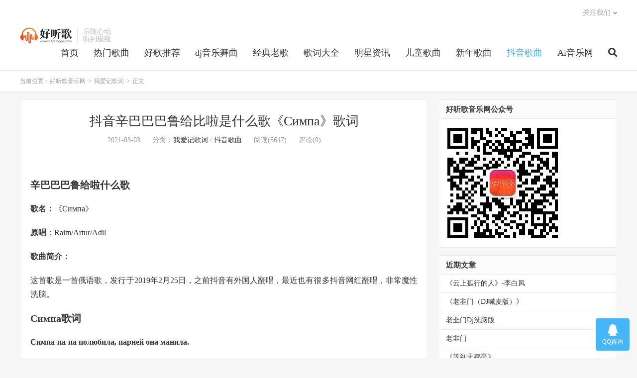

--- FILE ---
content_type: text/html; charset=UTF-8
request_url: http://www.haotingge.com/403/
body_size: 10036
content:
<!DOCTYPE HTML>
<html lang="zh-CN">
<head>
<meta charset="UTF-8">
<link rel="dns-prefetch" href="//apps.bdimg.com">
<meta http-equiv="X-UA-Compatible" content="IE=edge">
<meta name="viewport" content="width=device-width, initial-scale=1.0, user-scalable=0, minimum-scale=1.0, maximum-scale=1.0">
<meta name="apple-mobile-web-app-title" content="好听歌音乐网">
<meta http-equiv="Cache-Control" content="no-siteapp">
<title>抖音辛巴巴巴鲁给比啦是什么歌《Симпа》歌词-好听歌音乐网</title>
<meta name='robots' content='max-image-preview:large' />
<link rel='dns-prefetch' href='//www.haotingge.com' />
<link rel='stylesheet' id='colorbox-theme3-css' href='http://www.haotingge.com/wp-content/plugins/jquery-colorbox/themes/theme3/colorbox.css?ver=4.6.2' type='text/css' media='screen' />
<link rel='stylesheet' id='wp-block-library-css' href='http://www.haotingge.com/wp-includes/css/dist/block-library/style.min.css?ver=6.2.8' type='text/css' media='all' />
<link rel='stylesheet' id='classic-theme-styles-css' href='http://www.haotingge.com/wp-includes/css/classic-themes.min.css?ver=6.2.8' type='text/css' media='all' />
<style id='global-styles-inline-css' type='text/css'>
body{--wp--preset--color--black: #000000;--wp--preset--color--cyan-bluish-gray: #abb8c3;--wp--preset--color--white: #ffffff;--wp--preset--color--pale-pink: #f78da7;--wp--preset--color--vivid-red: #cf2e2e;--wp--preset--color--luminous-vivid-orange: #ff6900;--wp--preset--color--luminous-vivid-amber: #fcb900;--wp--preset--color--light-green-cyan: #7bdcb5;--wp--preset--color--vivid-green-cyan: #00d084;--wp--preset--color--pale-cyan-blue: #8ed1fc;--wp--preset--color--vivid-cyan-blue: #0693e3;--wp--preset--color--vivid-purple: #9b51e0;--wp--preset--gradient--vivid-cyan-blue-to-vivid-purple: linear-gradient(135deg,rgba(6,147,227,1) 0%,rgb(155,81,224) 100%);--wp--preset--gradient--light-green-cyan-to-vivid-green-cyan: linear-gradient(135deg,rgb(122,220,180) 0%,rgb(0,208,130) 100%);--wp--preset--gradient--luminous-vivid-amber-to-luminous-vivid-orange: linear-gradient(135deg,rgba(252,185,0,1) 0%,rgba(255,105,0,1) 100%);--wp--preset--gradient--luminous-vivid-orange-to-vivid-red: linear-gradient(135deg,rgba(255,105,0,1) 0%,rgb(207,46,46) 100%);--wp--preset--gradient--very-light-gray-to-cyan-bluish-gray: linear-gradient(135deg,rgb(238,238,238) 0%,rgb(169,184,195) 100%);--wp--preset--gradient--cool-to-warm-spectrum: linear-gradient(135deg,rgb(74,234,220) 0%,rgb(151,120,209) 20%,rgb(207,42,186) 40%,rgb(238,44,130) 60%,rgb(251,105,98) 80%,rgb(254,248,76) 100%);--wp--preset--gradient--blush-light-purple: linear-gradient(135deg,rgb(255,206,236) 0%,rgb(152,150,240) 100%);--wp--preset--gradient--blush-bordeaux: linear-gradient(135deg,rgb(254,205,165) 0%,rgb(254,45,45) 50%,rgb(107,0,62) 100%);--wp--preset--gradient--luminous-dusk: linear-gradient(135deg,rgb(255,203,112) 0%,rgb(199,81,192) 50%,rgb(65,88,208) 100%);--wp--preset--gradient--pale-ocean: linear-gradient(135deg,rgb(255,245,203) 0%,rgb(182,227,212) 50%,rgb(51,167,181) 100%);--wp--preset--gradient--electric-grass: linear-gradient(135deg,rgb(202,248,128) 0%,rgb(113,206,126) 100%);--wp--preset--gradient--midnight: linear-gradient(135deg,rgb(2,3,129) 0%,rgb(40,116,252) 100%);--wp--preset--duotone--dark-grayscale: url('#wp-duotone-dark-grayscale');--wp--preset--duotone--grayscale: url('#wp-duotone-grayscale');--wp--preset--duotone--purple-yellow: url('#wp-duotone-purple-yellow');--wp--preset--duotone--blue-red: url('#wp-duotone-blue-red');--wp--preset--duotone--midnight: url('#wp-duotone-midnight');--wp--preset--duotone--magenta-yellow: url('#wp-duotone-magenta-yellow');--wp--preset--duotone--purple-green: url('#wp-duotone-purple-green');--wp--preset--duotone--blue-orange: url('#wp-duotone-blue-orange');--wp--preset--font-size--small: 13px;--wp--preset--font-size--medium: 20px;--wp--preset--font-size--large: 36px;--wp--preset--font-size--x-large: 42px;--wp--preset--spacing--20: 0.44rem;--wp--preset--spacing--30: 0.67rem;--wp--preset--spacing--40: 1rem;--wp--preset--spacing--50: 1.5rem;--wp--preset--spacing--60: 2.25rem;--wp--preset--spacing--70: 3.38rem;--wp--preset--spacing--80: 5.06rem;--wp--preset--shadow--natural: 6px 6px 9px rgba(0, 0, 0, 0.2);--wp--preset--shadow--deep: 12px 12px 50px rgba(0, 0, 0, 0.4);--wp--preset--shadow--sharp: 6px 6px 0px rgba(0, 0, 0, 0.2);--wp--preset--shadow--outlined: 6px 6px 0px -3px rgba(255, 255, 255, 1), 6px 6px rgba(0, 0, 0, 1);--wp--preset--shadow--crisp: 6px 6px 0px rgba(0, 0, 0, 1);}:where(.is-layout-flex){gap: 0.5em;}body .is-layout-flow > .alignleft{float: left;margin-inline-start: 0;margin-inline-end: 2em;}body .is-layout-flow > .alignright{float: right;margin-inline-start: 2em;margin-inline-end: 0;}body .is-layout-flow > .aligncenter{margin-left: auto !important;margin-right: auto !important;}body .is-layout-constrained > .alignleft{float: left;margin-inline-start: 0;margin-inline-end: 2em;}body .is-layout-constrained > .alignright{float: right;margin-inline-start: 2em;margin-inline-end: 0;}body .is-layout-constrained > .aligncenter{margin-left: auto !important;margin-right: auto !important;}body .is-layout-constrained > :where(:not(.alignleft):not(.alignright):not(.alignfull)){max-width: var(--wp--style--global--content-size);margin-left: auto !important;margin-right: auto !important;}body .is-layout-constrained > .alignwide{max-width: var(--wp--style--global--wide-size);}body .is-layout-flex{display: flex;}body .is-layout-flex{flex-wrap: wrap;align-items: center;}body .is-layout-flex > *{margin: 0;}:where(.wp-block-columns.is-layout-flex){gap: 2em;}.has-black-color{color: var(--wp--preset--color--black) !important;}.has-cyan-bluish-gray-color{color: var(--wp--preset--color--cyan-bluish-gray) !important;}.has-white-color{color: var(--wp--preset--color--white) !important;}.has-pale-pink-color{color: var(--wp--preset--color--pale-pink) !important;}.has-vivid-red-color{color: var(--wp--preset--color--vivid-red) !important;}.has-luminous-vivid-orange-color{color: var(--wp--preset--color--luminous-vivid-orange) !important;}.has-luminous-vivid-amber-color{color: var(--wp--preset--color--luminous-vivid-amber) !important;}.has-light-green-cyan-color{color: var(--wp--preset--color--light-green-cyan) !important;}.has-vivid-green-cyan-color{color: var(--wp--preset--color--vivid-green-cyan) !important;}.has-pale-cyan-blue-color{color: var(--wp--preset--color--pale-cyan-blue) !important;}.has-vivid-cyan-blue-color{color: var(--wp--preset--color--vivid-cyan-blue) !important;}.has-vivid-purple-color{color: var(--wp--preset--color--vivid-purple) !important;}.has-black-background-color{background-color: var(--wp--preset--color--black) !important;}.has-cyan-bluish-gray-background-color{background-color: var(--wp--preset--color--cyan-bluish-gray) !important;}.has-white-background-color{background-color: var(--wp--preset--color--white) !important;}.has-pale-pink-background-color{background-color: var(--wp--preset--color--pale-pink) !important;}.has-vivid-red-background-color{background-color: var(--wp--preset--color--vivid-red) !important;}.has-luminous-vivid-orange-background-color{background-color: var(--wp--preset--color--luminous-vivid-orange) !important;}.has-luminous-vivid-amber-background-color{background-color: var(--wp--preset--color--luminous-vivid-amber) !important;}.has-light-green-cyan-background-color{background-color: var(--wp--preset--color--light-green-cyan) !important;}.has-vivid-green-cyan-background-color{background-color: var(--wp--preset--color--vivid-green-cyan) !important;}.has-pale-cyan-blue-background-color{background-color: var(--wp--preset--color--pale-cyan-blue) !important;}.has-vivid-cyan-blue-background-color{background-color: var(--wp--preset--color--vivid-cyan-blue) !important;}.has-vivid-purple-background-color{background-color: var(--wp--preset--color--vivid-purple) !important;}.has-black-border-color{border-color: var(--wp--preset--color--black) !important;}.has-cyan-bluish-gray-border-color{border-color: var(--wp--preset--color--cyan-bluish-gray) !important;}.has-white-border-color{border-color: var(--wp--preset--color--white) !important;}.has-pale-pink-border-color{border-color: var(--wp--preset--color--pale-pink) !important;}.has-vivid-red-border-color{border-color: var(--wp--preset--color--vivid-red) !important;}.has-luminous-vivid-orange-border-color{border-color: var(--wp--preset--color--luminous-vivid-orange) !important;}.has-luminous-vivid-amber-border-color{border-color: var(--wp--preset--color--luminous-vivid-amber) !important;}.has-light-green-cyan-border-color{border-color: var(--wp--preset--color--light-green-cyan) !important;}.has-vivid-green-cyan-border-color{border-color: var(--wp--preset--color--vivid-green-cyan) !important;}.has-pale-cyan-blue-border-color{border-color: var(--wp--preset--color--pale-cyan-blue) !important;}.has-vivid-cyan-blue-border-color{border-color: var(--wp--preset--color--vivid-cyan-blue) !important;}.has-vivid-purple-border-color{border-color: var(--wp--preset--color--vivid-purple) !important;}.has-vivid-cyan-blue-to-vivid-purple-gradient-background{background: var(--wp--preset--gradient--vivid-cyan-blue-to-vivid-purple) !important;}.has-light-green-cyan-to-vivid-green-cyan-gradient-background{background: var(--wp--preset--gradient--light-green-cyan-to-vivid-green-cyan) !important;}.has-luminous-vivid-amber-to-luminous-vivid-orange-gradient-background{background: var(--wp--preset--gradient--luminous-vivid-amber-to-luminous-vivid-orange) !important;}.has-luminous-vivid-orange-to-vivid-red-gradient-background{background: var(--wp--preset--gradient--luminous-vivid-orange-to-vivid-red) !important;}.has-very-light-gray-to-cyan-bluish-gray-gradient-background{background: var(--wp--preset--gradient--very-light-gray-to-cyan-bluish-gray) !important;}.has-cool-to-warm-spectrum-gradient-background{background: var(--wp--preset--gradient--cool-to-warm-spectrum) !important;}.has-blush-light-purple-gradient-background{background: var(--wp--preset--gradient--blush-light-purple) !important;}.has-blush-bordeaux-gradient-background{background: var(--wp--preset--gradient--blush-bordeaux) !important;}.has-luminous-dusk-gradient-background{background: var(--wp--preset--gradient--luminous-dusk) !important;}.has-pale-ocean-gradient-background{background: var(--wp--preset--gradient--pale-ocean) !important;}.has-electric-grass-gradient-background{background: var(--wp--preset--gradient--electric-grass) !important;}.has-midnight-gradient-background{background: var(--wp--preset--gradient--midnight) !important;}.has-small-font-size{font-size: var(--wp--preset--font-size--small) !important;}.has-medium-font-size{font-size: var(--wp--preset--font-size--medium) !important;}.has-large-font-size{font-size: var(--wp--preset--font-size--large) !important;}.has-x-large-font-size{font-size: var(--wp--preset--font-size--x-large) !important;}
.wp-block-navigation a:where(:not(.wp-element-button)){color: inherit;}
:where(.wp-block-columns.is-layout-flex){gap: 2em;}
.wp-block-pullquote{font-size: 1.5em;line-height: 1.6;}
</style>
<link rel='stylesheet' id='_bootstrap-css' href='http://www.haotingge.com/wp-content/themes/dux/css/bootstrap.min.css?ver=7.5' type='text/css' media='all' />
<link rel='stylesheet' id='_fontawesome-css' href='http://www.haotingge.com/wp-content/themes/dux/css/font-awesome.min.css?ver=7.5' type='text/css' media='all' />
<link rel='stylesheet' id='_main-css' href='http://www.haotingge.com/wp-content/themes/dux/css/main.css?ver=7.5' type='text/css' media='all' />
<script type='text/javascript' src='http://www.haotingge.com/wp-content/themes/dux/js/libs/jquery.min.js?ver=7.5' id='jquery-js'></script>
<script type='text/javascript' id='colorbox-js-extra'>
/* <![CDATA[ */
var jQueryColorboxSettingsArray = {"jQueryColorboxVersion":"4.6.2","colorboxInline":"false","colorboxIframe":"false","colorboxGroupId":"","colorboxTitle":"","colorboxWidth":"false","colorboxHeight":"false","colorboxMaxWidth":"false","colorboxMaxHeight":"false","colorboxSlideshow":"false","colorboxSlideshowAuto":"false","colorboxScalePhotos":"false","colorboxPreloading":"false","colorboxOverlayClose":"false","colorboxLoop":"true","colorboxEscKey":"true","colorboxArrowKey":"true","colorboxScrolling":"true","colorboxOpacity":"0.85","colorboxTransition":"elastic","colorboxSpeed":"350","colorboxSlideshowSpeed":"2500","colorboxClose":"\u5173\u95ed","colorboxNext":"\u4e0b\u4e00\u5f20","colorboxPrevious":"\u4e0a\u4e00\u5f20","colorboxSlideshowStart":"\u5f00\u59cb\u5e7b\u706f\u7247\u653e\u6620","colorboxSlideshowStop":"\u505c\u6b62\u5e7b\u706f\u7247\u653e\u6620","colorboxCurrent":"{total}\u5f20\u56fe\u50cf\u4e2d\u7684\u7b2c{current}\u5f20","colorboxXhrError":"This content failed to load.","colorboxImgError":"This image failed to load.","colorboxImageMaxWidth":"false","colorboxImageMaxHeight":"false","colorboxImageHeight":"false","colorboxImageWidth":"false","colorboxLinkHeight":"false","colorboxLinkWidth":"false","colorboxInitialHeight":"100","colorboxInitialWidth":"300","autoColorboxJavaScript":"","autoHideFlash":"","autoColorbox":"true","autoColorboxGalleries":"","addZoomOverlay":"","useGoogleJQuery":"","colorboxAddClassToLinks":""};
/* ]]> */
</script>
<script type='text/javascript' src='http://www.haotingge.com/wp-content/plugins/jquery-colorbox/js/jquery.colorbox-min.js?ver=1.4.33' id='colorbox-js'></script>
<script type='text/javascript' src='http://www.haotingge.com/wp-content/plugins/jquery-colorbox/js/jquery-colorbox-wrapper-min.js?ver=4.6.2' id='colorbox-wrapper-js'></script>
<link rel="https://api.w.org/" href="http://www.haotingge.com/wp-json/" /><link rel="alternate" type="application/json" href="http://www.haotingge.com/wp-json/wp/v2/posts/403" /><link rel="canonical" href="http://www.haotingge.com/403/" />
<link rel="alternate" type="application/json+oembed" href="http://www.haotingge.com/wp-json/oembed/1.0/embed?url=http%3A%2F%2Fwww.haotingge.com%2F403%2F" />
<link rel="alternate" type="text/xml+oembed" href="http://www.haotingge.com/wp-json/oembed/1.0/embed?url=http%3A%2F%2Fwww.haotingge.com%2F403%2F&#038;format=xml" />
<meta name="keywords" content="我爱记歌词,抖音歌曲">
<meta name="description" content="辛巴巴巴鲁给啦什么歌 歌名：《Симпа》  原唱：Raim/Artur/Adil  歌曲简介：  这首歌是一首俄语歌，发行于2019年2月25日，之前抖音有外国人翻唱，最近也有很多抖音网红翻唱，非常魔性洗脑。 Симпа歌词 Симпа-па-па полюбила, парней она манила.  我爱她 ">
<link rel="shortcut icon" href="http://www.haotingge.com/favicon.ico">
<!--[if lt IE 9]><script src="http://www.haotingge.com/wp-content/themes/dux/js/libs/html5.min.js"></script><![endif]-->
</head>
<body class="post-template-default single single-post postid-403 single-format-standard m-excerpt-cat comment-open site-layout-2 list-text text-justify-on m-sidebar">
<header class="header">
	<div class="container">
		<div class="logo"><a href="http://www.haotingge.com" title="好听歌音乐网-分享最好听的音乐歌曲"><img src="http://www.haotingge.com/wp-content/uploads/2026/01/haotingge_logo.png" alt="好听歌音乐网-分享最好听的音乐歌曲">好听歌音乐网</a></div>		<div class="brand">乐随心动<br>听到极致</div>		<ul class="site-nav site-navbar">
			<li id="menu-item-4" class="menu-item menu-item-type-custom menu-item-object-custom menu-item-home menu-item-4"><a href="http://www.haotingge.com">首页</a></li>
<li id="menu-item-138" class="menu-item menu-item-type-taxonomy menu-item-object-category menu-item-138"><a href="http://www.haotingge.com/rmgq/">热门歌曲</a></li>
<li id="menu-item-90" class="menu-item menu-item-type-taxonomy menu-item-object-category menu-item-90"><a href="http://www.haotingge.com/haoge/">好歌推荐</a></li>
<li id="menu-item-89" class="menu-item menu-item-type-taxonomy menu-item-object-category menu-item-89"><a href="http://www.haotingge.com/dj/">dj音乐舞曲</a></li>
<li id="menu-item-91" class="menu-item menu-item-type-taxonomy menu-item-object-category menu-item-91"><a href="http://www.haotingge.com/laoge/">经典老歌</a></li>
<li id="menu-item-66" class="menu-item menu-item-type-taxonomy menu-item-object-category menu-item-66"><a href="http://www.haotingge.com/geci/">歌词大全</a></li>
<li id="menu-item-114" class="menu-item menu-item-type-taxonomy menu-item-object-category menu-item-114"><a href="http://www.haotingge.com/mingxing/">明星资讯</a></li>
<li id="menu-item-113" class="menu-item menu-item-type-taxonomy menu-item-object-category menu-item-113"><a href="http://www.haotingge.com/erge/">儿童歌曲</a></li>
<li id="menu-item-13" class="menu-item menu-item-type-taxonomy menu-item-object-category menu-item-13"><a href="http://www.haotingge.com/xngq/">新年歌曲</a></li>
<li id="menu-item-285" class="menu-item menu-item-type-taxonomy menu-item-object-category current-post-ancestor current-menu-parent current-post-parent menu-item-285"><a href="http://www.haotingge.com/douyin/">抖音歌曲</a></li>
<li id="menu-item-930" class="menu-item menu-item-type-custom menu-item-object-custom menu-item-930"><a href="http://ai.haotingge.com/">Ai音乐网</a></li>
							<li class="navto-search"><a href="javascript:;" class="search-show active"><i class="fa fa-search"></i></a></li>
					</ul>
				<div class="topbar">
			<ul class="site-nav topmenu">
				<div class="menu"></div>
								<li class="menusns menu-item-has-children">
					<a href="javascript:;">关注我们</a>
					<ul class="sub-menu">
						<li><a class="sns-wechat" href="javascript:;" title="好听歌" data-src="http://www.haotingge.com/wp-content/uploads/2018/02/haotingge.jpg">好听歌</a></li>											</ul>
				</li>
							</ul>
					</div>
							<i class="fa fa-bars m-icon-nav"></i>
					</div>
</header>
<div class="site-search">
	<div class="container">
		<form method="get" class="site-search-form" action="http://www.haotingge.com/" ><input class="search-input" name="s" type="text" placeholder="输入关键字" value="" required="required"><button class="search-btn" type="submit"><i class="fa fa-search"></i></button></form>	</div>
</div>
	<div class="breadcrumbs">
		<div class="container">当前位置：<a href="http://www.haotingge.com">好听歌音乐网</a> <small>></small> <a href="http://www.haotingge.com/wajgc/">我爱记歌词</a> <small>></small> 正文</div>
	</div>
<section class="container">
	<div class="content-wrap">
	<div class="content">
				<header class="article-header">
			<h1 class="article-title"><a href="http://www.haotingge.com/403/">抖音辛巴巴巴鲁给比啦是什么歌《Симпа》歌词</a></h1>
			<div class="article-meta">
				<span class="item">2021-03-03</span>
												<span class="item">分类：<a href="http://www.haotingge.com/wajgc/" rel="category tag">我爱记歌词</a> / <a href="http://www.haotingge.com/douyin/" rel="category tag">抖音歌曲</a></span>
				<span class="item post-views">阅读(5647)</span>				<span class="item">评论(0)</span>				<span class="item"></span>
			</div>
		</header>
		<article class="article-content">
			<div class="orbui orbui-post orbui-post-01"></div>						<h3>辛巴巴巴鲁给啦什么歌</h3>
<p><strong>歌名：</strong>《Симпа》</p>
<p><strong>原唱</strong>：Raim/Artur/Adil</p>
<p><strong>歌曲简介：</strong></p>
<p>这首歌是一首俄语歌，发行于2019年2月25日，之前抖音有外国人翻唱，最近也有很多抖音网红翻唱，非常魔性洗脑。</p>
<h3>Симпа歌词</h3>
<p><strong>Симпа-па-па полюбила, парней она манила.</strong></p>
<p><strong>我爱她 她让我热血沸腾</strong></p>
<p><strong>Бродягу полюбила, она его половина.</strong></p>
<p><strong>我坠入爱河 她是我的另一半</strong></p>
<p>Симпа-па-па полюбила, парней она манила.</p>
<p>我爱她 她让我热血沸腾</p>
<p>Бродягу полюбила, она его половина.</p>
<p>我坠入爱河 她是我的另一半</p>
<p>По-по-половина. Лавина-половина.</p>
<p>她让我怦然心动</p>
<p>По-по-половина. Она его половина.</p>
<p>她让我神魂颠倒</p>
<p>По-по-половина. Лавина-половина.</p>
<p>她让我怦然心动</p>
<p>По-по-половина. Она его половина.</p>
<p>她让我神魂颠倒</p>
<p>Она мне &#8211; hey what’s up!</p>
<p>她对我说 嘿 怎么了!</p>
<p>Пропитана до глубины души. Редкий мой сапфир.</p>
<p>她浸透到我的灵魂深处 她是独一无二的</p>
<p>Бродяги вкурсе, что сегодня,</p>
<p>我知道 就在今天</p>
<p>Ты пойдешь со мной. Ночь пройдет нехило.</p>
<p>你跟我来 这将是一个漫长的夜晚</p>
<p>Эндорфин зашкаливает.</p>
<p>提高兴奋度</p>
<p>После этого, моя та и ты заметаешь.</p>
<p>在那之后 你会注意到我</p>
<p>Сегодня ты растаешь.</p>
<p>今晚你会融化</p>
<p>Залетаешь, снова залетаешь.</p>
<p>你进来了 又进来了</p>
<p>Симпа, па-па-рапа-па-та &#8211;</p>
<p>爱 你懂的</p>
<p>Не нужна мне борода.</p>
<p>我不会逃跑</p>
<p>Ла-ла-ла-ла, не гопота.</p>
<p>我不是暴徒</p>
<p>Сбила с курса мана.</p>
<p>我让她偏离了方向</p>
					</article>
								<div class="post-copyright">未经允许不得转载：<a href="http://www.haotingge.com">好听歌音乐网</a> &raquo; <a href="http://www.haotingge.com/403/">抖音辛巴巴巴鲁给比啦是什么歌《Симпа》歌词</a></div>		
					<div class="action-share"><div class="bdsharebuttonbox">
<span>分享到：</span>
<a class="bds_qzone" data-cmd="qzone" title="分享到QQ空间"></a>
<a class="bds_tsina" data-cmd="tsina" title="分享到新浪微博"></a>
<a class="bds_weixin" data-cmd="weixin" title="分享到微信"></a>
<a class="bds_tqq" data-cmd="tqq" title="分享到腾讯微博"></a>
<a class="bds_sqq" data-cmd="sqq" title="分享到QQ好友"></a>
<a class="bds_bdhome" data-cmd="bdhome" title="分享到百度新首页"></a>
<a class="bds_tqf" data-cmd="tqf" title="分享到腾讯朋友"></a>
<a class="bds_youdao" data-cmd="youdao" title="分享到有道云笔记"></a>
<a class="bds_more" data-cmd="more">更多</a> <span>(</span><a class="bds_count" data-cmd="count" title="累计分享0次">0</a><span>)</span>
</div>
<script>
window._bd_share_config = {
    common: {
		"bdText"     : "",
		"bdMini"     : "2",
		"bdMiniList" : false,
		"bdPic"      : "",
		"bdStyle"    : "0",
		"bdSize"     : "24"
    },
    share: [{
        bdCustomStyle: "http://haotingge.com/wp-content/themes/dux/css/share.css"
    }]
}
with(document)0[(getElementsByTagName("head")[0]||body).appendChild(createElement("script")).src="http://bdimg.share.baidu.com/static/api/js/share.js?cdnversion="+~(-new Date()/36e5)];
</script></div>
		
		<div class="article-tags"></div>
		
		
		            <nav class="article-nav">
                <span class="article-nav-prev">上一篇<br><a href="http://www.haotingge.com/400/" rel="prev">别哭前面一定要路是什么歌</a></span>
                <span class="article-nav-next">下一篇<br><a href="http://www.haotingge.com/407/" rel="next">学习雷锋好榜样歌词</a></span>
            </nav>
        
		<div class="orbui orbui-post orbui-post-02"></div>		<div class="relates relates-imagetext"><div class="title"><h3>相关推荐</h3></div><ul><li><a href="http://www.haotingge.com/592/"><img data-thumb="default" src="http://www.haotingge.com/wp-content/themes/dux/img/thumbnail.png" class="thumb"></a><a href="http://www.haotingge.com/592/">你好骚哦我好喜欢什么歌的歌词</a></li><li><a href="http://www.haotingge.com/585/"><img data-thumb="default" src="http://www.haotingge.com/wp-content/themes/dux/img/thumbnail.png" class="thumb"></a><a href="http://www.haotingge.com/585/">我不后悔遇见你 所有的遗憾都放在心里是什么歌</a></li><li><a href="http://www.haotingge.com/530/"><img data-thumb="default" src="http://www.haotingge.com/wp-content/themes/dux/img/thumbnail.png" class="thumb"></a><a href="http://www.haotingge.com/530/">十大抖音最火的歌曲</a></li><li><a href="http://www.haotingge.com/516/"><img data-src="http://www.haotingge.com/wp-content/uploads/2019/08/douyin-220x150.jpg" alt="十大抖音最火的歌曲-好听歌音乐网" src="http://www.haotingge.com/wp-content/themes/dux/img/thumbnail.png" class="thumb"></a><a href="http://www.haotingge.com/516/">十大抖音最火的歌曲</a></li><li><a href="http://www.haotingge.com/503/"><img data-src="http://www.haotingge.com/wp-content/uploads/2019/05/0b46f21fbe096b63f5665e6802338744ebf8ac8e-220x150.png" alt="听你呼气里的伤，听你心跳里的狂是什么歌曲-好听歌音乐网" src="http://www.haotingge.com/wp-content/themes/dux/img/thumbnail.png" class="thumb"></a><a href="http://www.haotingge.com/503/">听你呼气里的伤，听你心跳里的狂是什么歌曲</a></li><li><a href="http://www.haotingge.com/500/"><img data-src="http://www.haotingge.com/wp-content/uploads/2019/05/0b46f21fbe096b63f5665e6802338744ebf8ac8e-220x150.png" alt="爱都是开始的很美丽,结束的没道理是什么歌曲?-好听歌音乐网" src="http://www.haotingge.com/wp-content/themes/dux/img/thumbnail.png" class="thumb"></a><a href="http://www.haotingge.com/500/">爱都是开始的很美丽,结束的没道理是什么歌曲?</a></li><li><a href="http://www.haotingge.com/498/"><img data-src="http://www.haotingge.com/wp-content/uploads/2021/06/zgfydr-220x150.jpg" alt="我我希望最初你是后来是你最终也是你是什么歌曲？-好听歌音乐网" src="http://www.haotingge.com/wp-content/themes/dux/img/thumbnail.png" class="thumb"></a><a href="http://www.haotingge.com/498/">我我希望最初你是后来是你最终也是你是什么歌曲？</a></li><li><a href="http://www.haotingge.com/493/"><img data-src="http://www.haotingge.com/wp-content/uploads/2021/06/zgfydr-220x150.jpg" alt="看着你的眼睛，我最熟悉的表情是啥歌?-好听歌音乐网" src="http://www.haotingge.com/wp-content/themes/dux/img/thumbnail.png" class="thumb"></a><a href="http://www.haotingge.com/493/">看着你的眼睛，我最熟悉的表情是啥歌?</a></li></ul></div>				<div class="title" id="comments">
	<h3>评论 <small>抢沙发</small></h3>
</div>
<div id="respond" class="no_webshot">
		
	<form action="http://www.haotingge.com/wp-comments-post.php" method="post" id="commentform">
		<div class="comt">
			<div class="comt-title">
				<img alt='' data-src='https://www.gravatar.com/avatar/?s=50&#038;d=mystery' srcset='https://www.gravatar.com/avatar/?s=100&#038;d=mystery 2x' class='avatar avatar-50 photo avatar-default' height='50' width='50' decoding='async'/>				<p><a rel="nofollow" id="cancel-comment-reply-link" href="javascript:;">取消</a></p>
			</div>
			<div class="comt-box">
				<textarea placeholder="你的评论可以一针见血" class="input-block-level comt-area" name="comment" id="comment" cols="100%" rows="3" tabindex="1" onkeydown="if(event.ctrlKey&amp;&amp;event.keyCode==13){document.getElementById('submit').click();return false};"></textarea>
				<div class="comt-ctrl">
					<div class="comt-tips"><input type='hidden' name='comment_post_ID' value='403' id='comment_post_ID' />
<input type='hidden' name='comment_parent' id='comment_parent' value='0' />
<p style="display: none;"><input type="hidden" id="akismet_comment_nonce" name="akismet_comment_nonce" value="1e7f04ca4c" /></p><label for="comment_mail_notify" class="checkbox inline hide" style="padding-top:0"><input type="checkbox" name="comment_mail_notify" id="comment_mail_notify" value="comment_mail_notify" checked="checked"/>有人回复时邮件通知我</label><p style="display: none;"><input type="hidden" id="ak_js" name="ak_js" value="202"/></p></div>
					<button type="submit" name="submit" id="submit" tabindex="5">提交评论</button>
					<!-- <span data-type="comment-insert-smilie" class="muted comt-smilie"><i class="icon-thumbs-up icon12"></i> 表情</span> -->
				</div>
			</div>

												<div class="comt-comterinfo" id="comment-author-info" >
						<ul>
							<li class="form-inline"><label class="hide" for="author">昵称</label><input class="ipt" type="text" name="author" id="author" value="" tabindex="2" placeholder="昵称"><span class="text-muted">昵称 (必填)</span></li>
							<li class="form-inline"><label class="hide" for="email">邮箱</label><input class="ipt" type="text" name="email" id="email" value="" tabindex="3" placeholder="邮箱"><span class="text-muted">邮箱 (必填)</span></li>
							<li class="form-inline"><label class="hide" for="url">网址</label><input class="ipt" type="text" name="url" id="url" value="" tabindex="4" placeholder="网址"><span class="text-muted">网址</span></li>
						</ul>
					</div>
									</div>

	</form>
	</div>
	</div>
	</div>
	<div class="sidebar">
<div class="widget widget_media_image"><h3>好听歌音乐网公众号</h3><a href="http://www.haotingge.com/"><img width="258" height="258" src="http://www.haotingge.com/wp-content/uploads/2018/02/haotingge.jpg" class="image wp-image-15  attachment-full size-full colorbox-403 " alt="" decoding="async" loading="lazy" style="max-width: 100%; height: auto;" srcset="http://www.haotingge.com/wp-content/uploads/2018/02/haotingge.jpg 258w, http://www.haotingge.com/wp-content/uploads/2018/02/haotingge-150x150.jpg 150w" sizes="(max-width: 258px) 100vw, 258px" /></a></div>
		<div class="widget widget_recent_entries">
		<h3>近期文章</h3>
		<ul>
											<li>
					<a href="http://www.haotingge.com/921/">《云上孤行的人》-李白风</a>
									</li>
											<li>
					<a href="http://www.haotingge.com/912/">《老韭门（DJ喊麦版）》</a>
									</li>
											<li>
					<a href="http://www.haotingge.com/906/">老韭门Dj洗脑版</a>
									</li>
											<li>
					<a href="http://www.haotingge.com/900/">老韭门</a>
									</li>
											<li>
					<a href="http://www.haotingge.com/894/">《等到天都亮》</a>
									</li>
					</ul>

		</div><div class="widget widget_categories"><h3>分类</h3>
			<ul>
					<li class="cat-item cat-item-23"><a href="http://www.haotingge.com/aiyinyue/">AI原创音乐</a> (47)
<ul class='children'>
	<li class="cat-item cat-item-28"><a href="http://www.haotingge.com/aiyinyue/aidj/">Ai DJ舞曲</a> (5)
</li>
	<li class="cat-item cat-item-29"><a href="http://www.haotingge.com/aiyinyue/aisggq/">AI 伤感歌曲</a> (3)
</li>
	<li class="cat-item cat-item-30"><a href="http://www.haotingge.com/aiyinyue/ailzgq/">Ai 励志歌曲</a> (3)
</li>
	<li class="cat-item cat-item-32"><a href="http://www.haotingge.com/aiyinyue/aiqgsq/">Ai 情感抒情歌曲</a> (1)
</li>
	<li class="cat-item cat-item-31"><a href="http://www.haotingge.com/aiyinyue/ai-%e7%88%b1%e6%83%85%e6%ad%8c%e6%9b%b2/">Ai 爱情歌曲</a> (2)
</li>
	<li class="cat-item cat-item-33"><a href="http://www.haotingge.com/aiyinyue/aiwlrmgb/">Ai 网络热门歌曲改编</a> (10)
</li>
	<li class="cat-item cat-item-25"><a href="http://www.haotingge.com/aiyinyue/aigufeng/">Ai古风歌曲</a> (6)
</li>
	<li class="cat-item cat-item-24"><a href="http://www.haotingge.com/aiyinyue/aixngq/">Ai新年歌曲</a> (7)
</li>
	<li class="cat-item cat-item-26"><a href="http://www.haotingge.com/aiyinyue/aijx/">Ai精选歌曲</a> (9)
</li>
	<li class="cat-item cat-item-35"><a href="http://www.haotingge.com/aiyinyue/dj%e5%8f%a4%e8%af%97%e9%a3%8e/">Dj古诗风</a> (1)
</li>
</ul>
</li>
	<li class="cat-item cat-item-15"><a href="http://www.haotingge.com/dj/">dj音乐舞曲</a> (4)
</li>
	<li class="cat-item cat-item-16"><a href="http://www.haotingge.com/erge/">儿童歌曲</a> (2)
</li>
	<li class="cat-item cat-item-22"><a href="http://www.haotingge.com/ycyy/">原创音乐</a> (1)
</li>
	<li class="cat-item cat-item-3"><a href="http://www.haotingge.com/htg/">好听歌</a> (11)
</li>
	<li class="cat-item cat-item-9"><a href="http://www.haotingge.com/haoge/">好歌推荐</a> (15)
</li>
	<li class="cat-item cat-item-19"><a href="http://www.haotingge.com/wajgc/">我爱记歌词</a> (44)
</li>
	<li class="cat-item cat-item-20"><a href="http://www.haotingge.com/douyin/">抖音歌曲</a> (15)
</li>
	<li class="cat-item cat-item-4"><a href="http://www.haotingge.com/xngq/">新年歌曲</a> (2)
</li>
	<li class="cat-item cat-item-1"><a href="http://www.haotingge.com/xgtj/">新歌推荐</a> (2)
</li>
	<li class="cat-item cat-item-7"><a href="http://www.haotingge.com/mingxing/">明星资讯</a> (2)
</li>
	<li class="cat-item cat-item-5"><a href="http://www.haotingge.com/geci/">歌词大全</a> (69)
</li>
	<li class="cat-item cat-item-14"><a href="http://www.haotingge.com/rmgq/">热门歌曲</a> (1)
</li>
	<li class="cat-item cat-item-12"><a href="http://www.haotingge.com/laoge/">经典老歌</a> (2)
</li>
			</ul>

			</div></div></section>

<div class="branding branding-black">
	<div class="container">
		<h2>微信公众号搜索:好听歌</h2>
		<a class="btn btn-lg" href="http://www.haotingge.com/">联系我们</a>	</div>
</div>
<footer class="footer">
	<div class="container">
						<p>&copy; 2010-2026 &nbsp; <a href="http://www.haotingge.com">好听歌音乐网</a><a href="http://haotingge.com/sitemap.xml">网站地图</a>
</p>
		请求次数：52 次，加载用时：0.613 秒，内存占用：15.14 MB		<script charset="UTF-8" id="LA_COLLECT" src="//sdk.51.la/js-sdk-pro.min.js"></script>
<script>LA.init({id: "JgZbnB3UPggVZmqB",ck: "JgZbnB3UPggVZmqB"})</script>	</div>
</footer>


<div class="karbar karbar-rb"><ul><li><a target="_blank" href="http://wpa.qq.com/msgrd?v=3&uin=897869445&site=qq&menu=yes"><i class="fa fa-qq"></i><span>QQ咨询</span></a></li><li class="karbar-totop"><a href="javascript:(TBUI.scrollTo());"><i class="fa fa-angle-up"></i><span>回顶部</span></a></li></ul></div>
<script>window.TBUI={"www":"http:\/\/www.haotingge.com","uri":"http:\/\/www.haotingge.com\/wp-content\/themes\/dux","ajaxurl":"http:\/\/www.haotingge.com\/wp-admin\/admin-ajax.php","ver":"7.5","roll":"1 2","ajaxpager":"5","fullimage":"1","url_rp":false,"captcha":0,"captcha_appid":"","captcha_comment":1}</script>
<script type='text/javascript' src='http://www.haotingge.com/wp-content/themes/dux/js/libs/bootstrap.min.js?ver=7.5' id='bootstrap-js'></script>
<script type='text/javascript' src='http://www.haotingge.com/wp-content/themes/dux/js/loader.js?ver=7.5' id='_loader-js'></script>
<script async="async" type='text/javascript' src='http://www.haotingge.com/wp-content/plugins/akismet/_inc/form.js?ver=4.1.2' id='akismet-form-js'></script>
</body>
</html>